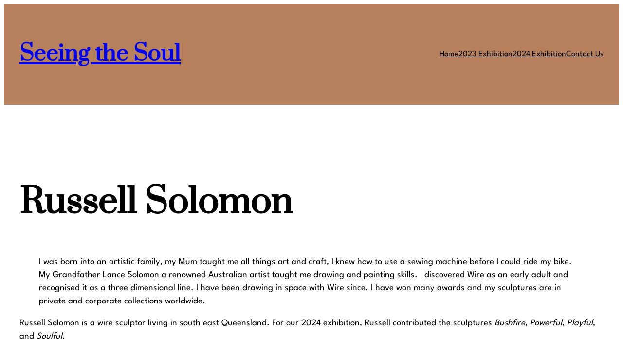

--- FILE ---
content_type: text/html; charset=UTF-8
request_url: https://seeingthesoul.org.au/russell-solomon
body_size: 14136
content:
<!DOCTYPE html><html lang="en-AU"><head><meta charset="UTF-8" /><meta name="viewport" content="width=device-width, initial-scale=1" /><meta name='robots' content='max-image-preview:large, max-snippet:-1, max-video-preview:-1' /><link rel="canonical" href="https://seeingthesoul.org.au/russell-solomon"><meta name="description" content="I was born into an artistic family, my Mum taught me all things art and craft, I knew how to use a sewing machine before I could ride my bike. My Grandfather La"><meta property="og:title" content="Russell Solomon &#8211; Seeing the Soul"><meta property="og:type" content="article"><meta property="og:description" content="I was born into an artistic family, my Mum taught me all things art and craft, I knew how to use a sewing machine before I could ride my bike. My Grandfather La"><meta property="og:url" content="https://seeingthesoul.org.au/russell-solomon"><meta property="og:locale" content="en_AU"><meta property="og:site_name" content="Seeing the Soul"><meta property="article:published_time" content="2024-01-31T10:58:45+10:00"><meta property="article:modified_time" content="2024-03-20T16:58:17+10:00"><meta property="og:updated_time" content="2024-03-20T16:58:17+10:00"><meta name="twitter:card" content="summary_large_image"><title>Russell Solomon &#8211; Seeing the Soul</title><link rel='dns-prefetch' href='//www.googletagmanager.com' /><link href='https://fonts.gstatic.com' crossorigin='anonymous' rel='preconnect' /><link rel="alternate" type="application/rss+xml" title="Seeing the Soul &raquo; Feed" href="https://seeingthesoul.org.au/feed" /><link rel="alternate" type="application/rss+xml" title="Seeing the Soul &raquo; Comments Feed" href="https://seeingthesoul.org.au/comments/feed" /><link rel="alternate" title="oEmbed (JSON)" type="application/json+oembed" href="https://seeingthesoul.org.au/wp-json/oembed/1.0/embed?url=https%3A%2F%2Fseeingthesoul.org.au%2Frussell-solomon" /><link rel="alternate" title="oEmbed (XML)" type="text/xml+oembed" href="https://seeingthesoul.org.au/wp-json/oembed/1.0/embed?url=https%3A%2F%2Fseeingthesoul.org.au%2Frussell-solomon&#038;format=xml" /><style id='wp-img-auto-sizes-contain-inline-css'>img:is([sizes=auto i],[sizes^="auto," i]){contain-intrinsic-size:3000px 1500px}</style><style id='wp-block-site-title-inline-css'>.wp-block-site-title{box-sizing:border-box}.wp-block-site-title :where(a){color:inherit;font-family:inherit;font-size:inherit;font-style:inherit;font-weight:inherit;letter-spacing:inherit;line-height:inherit;text-decoration:inherit}</style><style id='wp-block-navigation-link-inline-css'>.wp-block-navigation .wp-block-navigation-item__label{overflow-wrap:break-word}.wp-block-navigation .wp-block-navigation-item__description{display:none}.link-ui-tools{outline:1px solid #f0f0f0;padding:8px}.link-ui-block-inserter{padding-top:8px}.link-ui-block-inserter__back{margin-left:8px;text-transform:uppercase}</style><style id='wp-block-navigation-inline-css'>.wp-block-navigation{position:relative}.wp-block-navigation ul{margin-bottom:0;margin-left:0;margin-top:0;padding-left:0}.wp-block-navigation ul,.wp-block-navigation ul li{list-style:none;padding:0}.wp-block-navigation .wp-block-navigation-item{align-items:center;background-color:inherit;display:flex;position:relative}.wp-block-navigation .wp-block-navigation-item .wp-block-navigation__submenu-container:empty{display:none}.wp-block-navigation .wp-block-navigation-item__content{display:block;z-index:1}.wp-block-navigation .wp-block-navigation-item__content.wp-block-navigation-item__content{color:inherit}.wp-block-navigation.has-text-decoration-underline .wp-block-navigation-item__content,.wp-block-navigation.has-text-decoration-underline .wp-block-navigation-item__content:active,.wp-block-navigation.has-text-decoration-underline .wp-block-navigation-item__content:focus{text-decoration:underline}.wp-block-navigation.has-text-decoration-line-through .wp-block-navigation-item__content,.wp-block-navigation.has-text-decoration-line-through .wp-block-navigation-item__content:active,.wp-block-navigation.has-text-decoration-line-through .wp-block-navigation-item__content:focus{text-decoration:line-through}.wp-block-navigation :where(a),.wp-block-navigation :where(a:active),.wp-block-navigation :where(a:focus){text-decoration:none}.wp-block-navigation .wp-block-navigation__submenu-icon{align-self:center;background-color:inherit;border:none;color:currentColor;display:inline-block;font-size:inherit;height:.6em;line-height:0;margin-left:.25em;padding:0;width:.6em}.wp-block-navigation .wp-block-navigation__submenu-icon svg{display:inline-block;stroke:currentColor;height:inherit;margin-top:.075em;width:inherit}.wp-block-navigation{--navigation-layout-justification-setting:flex-start;--navigation-layout-direction:row;--navigation-layout-wrap:wrap;--navigation-layout-justify:flex-start;--navigation-layout-align:center}.wp-block-navigation.is-vertical{--navigation-layout-direction:column;--navigation-layout-justify:initial;--navigation-layout-align:flex-start}.wp-block-navigation.no-wrap{--navigation-layout-wrap:nowrap}.wp-block-navigation.items-justified-center{--navigation-layout-justification-setting:center;--navigation-layout-justify:center}.wp-block-navigation.items-justified-center.is-vertical{--navigation-layout-align:center}.wp-block-navigation.items-justified-right{--navigation-layout-justification-setting:flex-end;--navigation-layout-justify:flex-end}.wp-block-navigation.items-justified-right.is-vertical{--navigation-layout-align:flex-end}.wp-block-navigation.items-justified-space-between{--navigation-layout-justification-setting:space-between;--navigation-layout-justify:space-between}.wp-block-navigation .has-child .wp-block-navigation__submenu-container{align-items:normal;background-color:inherit;color:inherit;display:flex;flex-direction:column;opacity:0;position:absolute;z-index:2}@media not (prefers-reduced-motion){.wp-block-navigation .has-child .wp-block-navigation__submenu-container{transition:opacity .1s linear}}.wp-block-navigation .has-child .wp-block-navigation__submenu-container{height:0;overflow:hidden;visibility:hidden;width:0}.wp-block-navigation .has-child .wp-block-navigation__submenu-container>.wp-block-navigation-item>.wp-block-navigation-item__content{display:flex;flex-grow:1;padding:.5em 1em}.wp-block-navigation .has-child .wp-block-navigation__submenu-container>.wp-block-navigation-item>.wp-block-navigation-item__content .wp-block-navigation__submenu-icon{margin-left:auto;margin-right:0}.wp-block-navigation .has-child .wp-block-navigation__submenu-container .wp-block-navigation-item__content{margin:0}.wp-block-navigation .has-child .wp-block-navigation__submenu-container{left:-1px;top:100%}@media (min-width:782px){.wp-block-navigation .has-child .wp-block-navigation__submenu-container .wp-block-navigation__submenu-container{left:100%;top:-1px}.wp-block-navigation .has-child .wp-block-navigation__submenu-container .wp-block-navigation__submenu-container:before{background:#0000;content:"";display:block;height:100%;position:absolute;right:100%;width:.5em}.wp-block-navigation .has-child .wp-block-navigation__submenu-container .wp-block-navigation__submenu-icon{margin-right:.25em}.wp-block-navigation .has-child .wp-block-navigation__submenu-container .wp-block-navigation__submenu-icon svg{transform:rotate(-90deg)}}.wp-block-navigation .has-child .wp-block-navigation-submenu__toggle[aria-expanded=true]~.wp-block-navigation__submenu-container,.wp-block-navigation .has-child:not(.open-on-click):hover>.wp-block-navigation__submenu-container,.wp-block-navigation .has-child:not(.open-on-click):not(.open-on-hover-click):focus-within>.wp-block-navigation__submenu-container{height:auto;min-width:200px;opacity:1;overflow:visible;visibility:visible;width:auto}.wp-block-navigation.has-background .has-child .wp-block-navigation__submenu-container{left:0;top:100%}@media (min-width:782px){.wp-block-navigation.has-background .has-child .wp-block-navigation__submenu-container .wp-block-navigation__submenu-container{left:100%;top:0}}.wp-block-navigation-submenu{display:flex;position:relative}.wp-block-navigation-submenu .wp-block-navigation__submenu-icon svg{stroke:currentColor}button.wp-block-navigation-item__content{background-color:initial;border:none;color:currentColor;font-family:inherit;font-size:inherit;font-style:inherit;font-weight:inherit;letter-spacing:inherit;line-height:inherit;text-align:left;text-transform:inherit}.wp-block-navigation-submenu__toggle{cursor:pointer}.wp-block-navigation-submenu__toggle[aria-expanded=true]+.wp-block-navigation__submenu-icon>svg,.wp-block-navigation-submenu__toggle[aria-expanded=true]>svg{transform:rotate(180deg)}.wp-block-navigation-item.open-on-click .wp-block-navigation-submenu__toggle{padding-left:0;padding-right:.85em}.wp-block-navigation-item.open-on-click .wp-block-navigation-submenu__toggle+.wp-block-navigation__submenu-icon{margin-left:-.6em;pointer-events:none}.wp-block-navigation-item.open-on-click button.wp-block-navigation-item__content:not(.wp-block-navigation-submenu__toggle){padding:0}.wp-block-navigation .wp-block-page-list,.wp-block-navigation__container,.wp-block-navigation__responsive-close,.wp-block-navigation__responsive-container,.wp-block-navigation__responsive-container-content,.wp-block-navigation__responsive-dialog{gap:inherit}:where(.wp-block-navigation.has-background .wp-block-navigation-item a:not(.wp-element-button)),:where(.wp-block-navigation.has-background .wp-block-navigation-submenu a:not(.wp-element-button)){padding:.5em 1em}:where(.wp-block-navigation .wp-block-navigation__submenu-container .wp-block-navigation-item a:not(.wp-element-button)),:where(.wp-block-navigation .wp-block-navigation__submenu-container .wp-block-navigation-submenu a:not(.wp-element-button)),:where(.wp-block-navigation .wp-block-navigation__submenu-container .wp-block-navigation-submenu button.wp-block-navigation-item__content),:where(.wp-block-navigation .wp-block-navigation__submenu-container .wp-block-pages-list__item button.wp-block-navigation-item__content){padding:.5em 1em}.wp-block-navigation.items-justified-right .wp-block-navigation__container .has-child .wp-block-navigation__submenu-container,.wp-block-navigation.items-justified-right .wp-block-page-list>.has-child .wp-block-navigation__submenu-container,.wp-block-navigation.items-justified-space-between .wp-block-page-list>.has-child:last-child .wp-block-navigation__submenu-container,.wp-block-navigation.items-justified-space-between>.wp-block-navigation__container>.has-child:last-child .wp-block-navigation__submenu-container{left:auto;right:0}.wp-block-navigation.items-justified-right .wp-block-navigation__container .has-child .wp-block-navigation__submenu-container .wp-block-navigation__submenu-container,.wp-block-navigation.items-justified-right .wp-block-page-list>.has-child .wp-block-navigation__submenu-container .wp-block-navigation__submenu-container,.wp-block-navigation.items-justified-space-between .wp-block-page-list>.has-child:last-child .wp-block-navigation__submenu-container .wp-block-navigation__submenu-container,.wp-block-navigation.items-justified-space-between>.wp-block-navigation__container>.has-child:last-child .wp-block-navigation__submenu-container .wp-block-navigation__submenu-container{left:-1px;right:-1px}@media (min-width:782px){.wp-block-navigation.items-justified-right .wp-block-navigation__container .has-child .wp-block-navigation__submenu-container .wp-block-navigation__submenu-container,.wp-block-navigation.items-justified-right .wp-block-page-list>.has-child .wp-block-navigation__submenu-container .wp-block-navigation__submenu-container,.wp-block-navigation.items-justified-space-between .wp-block-page-list>.has-child:last-child .wp-block-navigation__submenu-container .wp-block-navigation__submenu-container,.wp-block-navigation.items-justified-space-between>.wp-block-navigation__container>.has-child:last-child .wp-block-navigation__submenu-container .wp-block-navigation__submenu-container{left:auto;right:100%}}.wp-block-navigation:not(.has-background) .wp-block-navigation__submenu-container{background-color:#fff;border:1px solid #00000026}.wp-block-navigation.has-background .wp-block-navigation__submenu-container{background-color:inherit}.wp-block-navigation:not(.has-text-color) .wp-block-navigation__submenu-container{color:#000}.wp-block-navigation__container{align-items:var(--navigation-layout-align,initial);display:flex;flex-direction:var(--navigation-layout-direction,initial);flex-wrap:var(--navigation-layout-wrap,wrap);justify-content:var(--navigation-layout-justify,initial);list-style:none;margin:0;padding-left:0}.wp-block-navigation__container .is-responsive{display:none}.wp-block-navigation__container:only-child,.wp-block-page-list:only-child{flex-grow:1}@keyframes overlay-menu__fade-in-animation{0%{opacity:0;transform:translateY(.5em)}to{opacity:1;transform:translateY(0)}}.wp-block-navigation__responsive-container{bottom:0;display:none;left:0;position:fixed;right:0;top:0}.wp-block-navigation__responsive-container :where(.wp-block-navigation-item a){color:inherit}.wp-block-navigation__responsive-container .wp-block-navigation__responsive-container-content{align-items:var(--navigation-layout-align,initial);display:flex;flex-direction:var(--navigation-layout-direction,initial);flex-wrap:var(--navigation-layout-wrap,wrap);justify-content:var(--navigation-layout-justify,initial)}.wp-block-navigation__responsive-container:not(.is-menu-open.is-menu-open){background-color:inherit!important;color:inherit!important}.wp-block-navigation__responsive-container.is-menu-open{background-color:inherit;display:flex;flex-direction:column}@media not (prefers-reduced-motion){.wp-block-navigation__responsive-container.is-menu-open{animation:overlay-menu__fade-in-animation .1s ease-out;animation-fill-mode:forwards}}.wp-block-navigation__responsive-container.is-menu-open{overflow:auto;padding:clamp(1rem,var(--wp--style--root--padding-top),20rem) clamp(1rem,var(--wp--style--root--padding-right),20rem) clamp(1rem,var(--wp--style--root--padding-bottom),20rem) clamp(1rem,var(--wp--style--root--padding-left),20rem);z-index:100000}.wp-block-navigation__responsive-container.is-menu-open .wp-block-navigation__responsive-container-content{align-items:var(--navigation-layout-justification-setting,inherit);display:flex;flex-direction:column;flex-wrap:nowrap;overflow:visible;padding-top:calc(2rem + 24px)}.wp-block-navigation__responsive-container.is-menu-open .wp-block-navigation__responsive-container-content,.wp-block-navigation__responsive-container.is-menu-open .wp-block-navigation__responsive-container-content .wp-block-navigation__container,.wp-block-navigation__responsive-container.is-menu-open .wp-block-navigation__responsive-container-content .wp-block-page-list{justify-content:flex-start}.wp-block-navigation__responsive-container.is-menu-open .wp-block-navigation__responsive-container-content .wp-block-navigation__submenu-icon{display:none}.wp-block-navigation__responsive-container.is-menu-open .wp-block-navigation__responsive-container-content .has-child .wp-block-navigation__submenu-container{border:none;height:auto;min-width:200px;opacity:1;overflow:initial;padding-left:2rem;padding-right:2rem;position:static;visibility:visible;width:auto}.wp-block-navigation__responsive-container.is-menu-open .wp-block-navigation__responsive-container-content .wp-block-navigation__container,.wp-block-navigation__responsive-container.is-menu-open .wp-block-navigation__responsive-container-content .wp-block-navigation__submenu-container{gap:inherit}.wp-block-navigation__responsive-container.is-menu-open .wp-block-navigation__responsive-container-content .wp-block-navigation__submenu-container{padding-top:var(--wp--style--block-gap,2em)}.wp-block-navigation__responsive-container.is-menu-open .wp-block-navigation__responsive-container-content .wp-block-navigation-item__content{padding:0}.wp-block-navigation__responsive-container.is-menu-open .wp-block-navigation__responsive-container-content .wp-block-navigation-item,.wp-block-navigation__responsive-container.is-menu-open .wp-block-navigation__responsive-container-content .wp-block-navigation__container,.wp-block-navigation__responsive-container.is-menu-open .wp-block-navigation__responsive-container-content .wp-block-page-list{align-items:var(--navigation-layout-justification-setting,initial);display:flex;flex-direction:column}.wp-block-navigation__responsive-container.is-menu-open .wp-block-navigation-item,.wp-block-navigation__responsive-container.is-menu-open .wp-block-navigation-item .wp-block-navigation__submenu-container,.wp-block-navigation__responsive-container.is-menu-open .wp-block-navigation__container,.wp-block-navigation__responsive-container.is-menu-open .wp-block-page-list{background:#0000!important;color:inherit!important}.wp-block-navigation__responsive-container.is-menu-open .wp-block-navigation__submenu-container.wp-block-navigation__submenu-container.wp-block-navigation__submenu-container.wp-block-navigation__submenu-container{left:auto;right:auto}@media (min-width:600px){.wp-block-navigation__responsive-container:not(.hidden-by-default):not(.is-menu-open){background-color:inherit;display:block;position:relative;width:100%;z-index:auto}.wp-block-navigation__responsive-container:not(.hidden-by-default):not(.is-menu-open) .wp-block-navigation__responsive-container-close{display:none}.wp-block-navigation__responsive-container.is-menu-open .wp-block-navigation__submenu-container.wp-block-navigation__submenu-container.wp-block-navigation__submenu-container.wp-block-navigation__submenu-container{left:0}}.wp-block-navigation:not(.has-background) .wp-block-navigation__responsive-container.is-menu-open{background-color:#fff}.wp-block-navigation:not(.has-text-color) .wp-block-navigation__responsive-container.is-menu-open{color:#000}.wp-block-navigation__toggle_button_label{font-size:1rem;font-weight:700}.wp-block-navigation__responsive-container-close,.wp-block-navigation__responsive-container-open{background:#0000;border:none;color:currentColor;cursor:pointer;margin:0;padding:0;text-transform:inherit;vertical-align:middle}.wp-block-navigation__responsive-container-close svg,.wp-block-navigation__responsive-container-open svg{fill:currentColor;display:block;height:24px;pointer-events:none;width:24px}.wp-block-navigation__responsive-container-open{display:flex}.wp-block-navigation__responsive-container-open.wp-block-navigation__responsive-container-open.wp-block-navigation__responsive-container-open{font-family:inherit;font-size:inherit;font-weight:inherit}@media (min-width:600px){.wp-block-navigation__responsive-container-open:not(.always-shown){display:none}}.wp-block-navigation__responsive-container-close{position:absolute;right:0;top:0;z-index:2}.wp-block-navigation__responsive-container-close.wp-block-navigation__responsive-container-close.wp-block-navigation__responsive-container-close{font-family:inherit;font-size:inherit;font-weight:inherit}.wp-block-navigation__responsive-close{width:100%}.has-modal-open .wp-block-navigation__responsive-close{margin-left:auto;margin-right:auto;max-width:var(--wp--style--global--wide-size,100%)}.wp-block-navigation__responsive-close:focus{outline:none}.is-menu-open .wp-block-navigation__responsive-close,.is-menu-open .wp-block-navigation__responsive-container-content,.is-menu-open .wp-block-navigation__responsive-dialog{box-sizing:border-box}.wp-block-navigation__responsive-dialog{position:relative}.has-modal-open .admin-bar .is-menu-open .wp-block-navigation__responsive-dialog{margin-top:46px}@media (min-width:782px){.has-modal-open .admin-bar .is-menu-open .wp-block-navigation__responsive-dialog{margin-top:32px}}html.has-modal-open{overflow:hidden}</style><style id='ollie-block-core-navigation-inline-css'>.wp-block-navigation__responsive-container:not(.is-menu-open) .wp-block-navigation__container .current-menu-item>a,.wp-block-navigation__responsive-container:not(.is-menu-open) .wp-block-navigation__container .has-child button:hover{text-decoration:underline}.wp-block-navigation__responsive-container:not(.is-menu-open) .wp-block-navigation__submenu-container{border:none !important;font-size:var(--wp--preset--font-size--small);line-height:var(--wp--custom--line-height--snug);border-radius:5px;min-width:225px !important;margin-left:calc(var(--wp--preset--spacing--medium) * -1);padding:0;z-index:20 !important;border-radius:5px;box-shadow:var(--wp--preset--shadow--small-light)}.wp-block-navigation__responsive-container:not(.is-menu-open) .wp-block-navigation__submenu-container .wp-block-navigation__submenu-container{margin-left:0;top:0 !important;left:100%}.wp-block-navigation__responsive-container:not(.is-menu-open) :where(.wp-block-navigation__submenu-container) li:first-child{padding-top:var(--wp--preset--spacing--small);border-top-left-radius:5px;border-top-right-radius:5px}.wp-block-navigation__responsive-container:not(.is-menu-open) :where(.wp-block-navigation__submenu-container) li:last-child{padding-bottom:var(--wp--preset--spacing--small);border-bottom-left-radius:5px;border-bottom-right-radius:5px}.wp-block-navigation__responsive-container:not(.is-menu-open) .has-child .wp-block-navigation__submenu-container .wp-block-navigation__submenu-icon{margin-right:var(--wp--preset--spacing--small)}.wp-block-navigation__responsive-container:not(.is-menu-open) :where(.wp-block-navigation__submenu-container) a,.wp-block-navigation__responsive-container:not(.is-menu-open) :where(.wp-block-navigation__submenu-container) .wp-block-navigation-submenu__toggle{padding:var(--wp--preset--spacing--small) var(--wp--preset--spacing--medium) !important}.wp-block-navigation__responsive-container.is-menu-open.has-modal-open{padding:var(--wp--preset--spacing--medium)}.wp-block-navigation__responsive-container.is-menu-open .wp-block-navigation__responsive-container-content{gap:var(--wp--preset--spacing--medium)}.wp-block-navigation__responsive-container.is-menu-open.has-modal-open .wp-block-navigation__container{width:100%;gap:5px !important}.wp-block-navigation__responsive-container.is-menu-open.has-modal-open .wp-block-page-list{width:100%}.wp-block-navigation__responsive-container.is-menu-open .wp-block-navigation__responsive-container-content .has-child .wp-block-navigation__submenu-container{border-radius:0;margin:0;padding:5px 0 0 20px;align-items:flex-start;flex-direction:column;gap:5px;width:100%}.wp-block-navigation__responsive-container.is-menu-open .wp-block-navigation__responsive-container-content .wp-block-navigation__submenu-icon{display:block;position:absolute;right:0;top:5px;height:auto;width:60px;padding:15px 0;margin:0;z-index:10}body.rtl .wp-block-navigation__responsive-container.is-menu-open .wp-block-navigation__responsive-container-content .wp-block-navigation__submenu-icon{left:0;right:auto}.wp-block-navigation__responsive-container.is-menu-open .wp-block-navigation__responsive-container-content .wp-block-navigation__submenu-icon svg{height:16px;margin:0}.wp-block-navigation .has-child .wp-block-navigation__submenu-container{display:none}.wp-block-navigation-submenu__toggle[aria-expanded=true]~.wp-block-navigation-submenu,.wp-block-navigation-submenu__toggle[aria-expanded=true]~.wp-block-navigation__submenu-container{display:flex}.wp-block-navigation__responsive-container.is-menu-open.has-modal-open .wp-block-navigation__container li:not(.wp-social-link){width:100%;padding:0;position:relative}.wp-block-navigation__responsive-container.is-menu-open .wp-block-navigation__responsive-container-content .wp-block-navigation-item__content{width:100%;font-size:var(--wp--preset--font-size--base);padding:15px 60px 15px 15px;border-radius:5px}body.rtl .wp-block-navigation__responsive-container.is-menu-open .wp-block-navigation__responsive-container-content .wp-block-navigation-item__content{padding:15px 15px 15px 60px}.wp-block-navigation__responsive-container.is-menu-open .wp-block-navigation__container .current-menu-item>.wp-block-navigation-item__content,.wp-block-navigation__responsive-container.is-menu-open .wp-block-navigation__container .wp-block-navigation-item:hover>.wp-block-navigation-item__content{transition:.3s ease;text-decoration:none;background:color-mix(in srgb,currentColor,transparent 97%);-webkit-tap-highlight-color:transparent}.wp-block-navigation__container .wp-block-navigation-item:has(.wp-block-navigation__submenu-container:hover)>.wp-block-navigation-item__content{background:0 0}.wp-block-navigation__responsive-container-close,.wp-block-navigation__responsive-container-open{padding:4px;border-radius:3px;background:var(--wp--preset--color--tertiary);color:var(--wp--preset--color--main)}.wp-block-navigation__responsive-container-close{background:var(--wp--preset--color--tertiary);color:var(--wp--preset--color--main)}.wp-block-ollie-mega-menu__menu-container{font-weight:400}</style><style id='wp-block-group-inline-css'>.wp-block-group{box-sizing:border-box}:where(.wp-block-group.wp-block-group-is-layout-constrained){position:relative}</style><style id='ollie-block-core-group-inline-css'>.is-style-background-blur{-webkit-backdrop-filter:blur(20px);backdrop-filter:blur(20px)}@media (max-width:600px){header div.is-style-background-blur{backdrop-filter:none}}@media (max-width:781px){.ollie-row-stack{flex-direction:column;align-items:flex-start !important}.ollie-row-stack>*{flex-basis:100% !important}.ollie-flex-start{align-items:flex-start !important}.ollie-justify-start{justify-content:flex-start !important}}.ollie-row-stack>.wp-block-buttons,.ollie-no-shrink{flex-shrink:0}.wp-block-group.ollie-sticky-top{top:calc(20px + var(--wp-admin--admin-bar--position-offset, 0px))}@media (max-width:781px){.ollie-swap-order{flex-direction:column-reverse}.ollie-row-reverse{flex-direction:row-reverse}}</style><style id='wp-block-post-title-inline-css'>.wp-block-post-title{box-sizing:border-box;word-break:break-word}.wp-block-post-title :where(a){display:inline-block;font-family:inherit;font-size:inherit;font-style:inherit;font-weight:inherit;letter-spacing:inherit;line-height:inherit;text-decoration:inherit}</style><style id='wp-block-paragraph-inline-css'>.is-small-text{font-size:.875em}.is-regular-text{font-size:1em}.is-large-text{font-size:2.25em}.is-larger-text{font-size:3em}.has-drop-cap:not(:focus):first-letter {float:left;font-size:8.4em;font-style:normal;font-weight:100;line-height:.68;margin:.05em .1em 0 0;text-transform:uppercase}body.rtl .has-drop-cap:not(:focus):first-letter {float:none;margin-left:.1em}p.has-drop-cap.has-background{overflow:hidden}:root :where(p.has-background){padding:1.25em 2.375em}:where(p.has-text-color:not(.has-link-color)) a{color:inherit}p.has-text-align-left[style*="writing-mode:vertical-lr"],p.has-text-align-right[style*="writing-mode:vertical-rl"]{rotate:180deg}</style><style id='wp-block-quote-inline-css'>.wp-block-quote{box-sizing:border-box;overflow-wrap:break-word}.wp-block-quote.is-large:where(:not(.is-style-plain)),.wp-block-quote.is-style-large:where(:not(.is-style-plain)){margin-bottom:1em;padding:0 1em}.wp-block-quote.is-large:where(:not(.is-style-plain)) p,.wp-block-quote.is-style-large:where(:not(.is-style-plain)) p{font-size:1.5em;font-style:italic;line-height:1.6}.wp-block-quote.is-large:where(:not(.is-style-plain)) cite,.wp-block-quote.is-large:where(:not(.is-style-plain)) footer,.wp-block-quote.is-style-large:where(:not(.is-style-plain)) cite,.wp-block-quote.is-style-large:where(:not(.is-style-plain)) footer{font-size:1.125em;text-align:right}.wp-block-quote>cite{display:block}</style><style id='wp-block-post-content-inline-css'>.wp-block-post-content{display:flow-root}</style><style id='wp-emoji-styles-inline-css'>img.wp-smiley,img.emoji{display:inline !important;border:none !important;box-shadow:none !important;height:1em !important;width:1em !important;margin:0 .07em !important;vertical-align:-.1em !important;background:0 0 !important;padding:0 !important}</style><style id='wp-block-library-inline-css'>:root{--wp-block-synced-color:#7a00df;--wp-block-synced-color--rgb:122,0,223;--wp-bound-block-color:var(--wp-block-synced-color);--wp-editor-canvas-background:#ddd;--wp-admin-theme-color:#007cba;--wp-admin-theme-color--rgb:0,124,186;--wp-admin-theme-color-darker-10:#006ba1;--wp-admin-theme-color-darker-10--rgb:0,107,160.5;--wp-admin-theme-color-darker-20:#005a87;--wp-admin-theme-color-darker-20--rgb:0,90,135;--wp-admin-border-width-focus:2px}@media (min-resolution:192dpi){:root{--wp-admin-border-width-focus:1.5px}}.wp-element-button{cursor:pointer}:root .has-very-light-gray-background-color{background-color:#eee}:root .has-very-dark-gray-background-color{background-color:#313131}:root .has-very-light-gray-color{color:#eee}:root .has-very-dark-gray-color{color:#313131}:root .has-vivid-green-cyan-to-vivid-cyan-blue-gradient-background{background:linear-gradient(135deg,#00d084,#0693e3)}:root .has-purple-crush-gradient-background{background:linear-gradient(135deg,#34e2e4,#4721fb 50%,#ab1dfe)}:root .has-hazy-dawn-gradient-background{background:linear-gradient(135deg,#faaca8,#dad0ec)}:root .has-subdued-olive-gradient-background{background:linear-gradient(135deg,#fafae1,#67a671)}:root .has-atomic-cream-gradient-background{background:linear-gradient(135deg,#fdd79a,#004a59)}:root .has-nightshade-gradient-background{background:linear-gradient(135deg,#330968,#31cdcf)}:root .has-midnight-gradient-background{background:linear-gradient(135deg,#020381,#2874fc)}:root{--wp--preset--font-size--normal:16px;--wp--preset--font-size--huge:42px}.has-regular-font-size{font-size:1em}.has-larger-font-size{font-size:2.625em}.has-normal-font-size{font-size:var(--wp--preset--font-size--normal)}.has-huge-font-size{font-size:var(--wp--preset--font-size--huge)}.has-text-align-center{text-align:center}.has-text-align-left{text-align:left}.has-text-align-right{text-align:right}.has-fit-text{white-space:nowrap!important}#end-resizable-editor-section{display:none}.aligncenter{clear:both}.items-justified-left{justify-content:flex-start}.items-justified-center{justify-content:center}.items-justified-right{justify-content:flex-end}.items-justified-space-between{justify-content:space-between}.screen-reader-text{border:0;clip-path:inset(50%);height:1px;margin:-1px;overflow:hidden;padding:0;position:absolute;width:1px;word-wrap:normal!important}.screen-reader-text:focus{background-color:#ddd;clip-path:none;color:#444;display:block;font-size:1em;height:auto;left:5px;line-height:normal;padding:15px 23px 14px;text-decoration:none;top:5px;width:auto;z-index:100000}html :where(.has-border-color){border-style:solid}html :where([style*=border-top-color]){border-top-style:solid}html :where([style*=border-right-color]){border-right-style:solid}html :where([style*=border-bottom-color]){border-bottom-style:solid}html :where([style*=border-left-color]){border-left-style:solid}html :where([style*=border-width]){border-style:solid}html :where([style*=border-top-width]){border-top-style:solid}html :where([style*=border-right-width]){border-right-style:solid}html :where([style*=border-bottom-width]){border-bottom-style:solid}html :where([style*=border-left-width]){border-left-style:solid}html :where(img[class*=wp-image-]){height:auto;max-width:100%}:where(figure){margin:0 0 1em}html :where(.is-position-sticky){--wp-admin--admin-bar--position-offset:var(--wp-admin--admin-bar--height,0px)}@media screen and (max-width:600px){html :where(.is-position-sticky){--wp-admin--admin-bar--position-offset:0px}}</style><style id='global-styles-inline-css'>:root{--wp--preset--aspect-ratio--square:1;--wp--preset--aspect-ratio--4-3:4/3;--wp--preset--aspect-ratio--3-4:3/4;--wp--preset--aspect-ratio--3-2:3/2;--wp--preset--aspect-ratio--2-3:2/3;--wp--preset--aspect-ratio--16-9:16/9;--wp--preset--aspect-ratio--9-16:9/16;--wp--preset--color--black:#000;--wp--preset--color--cyan-bluish-gray:#abb8c3;--wp--preset--color--white:#fff;--wp--preset--color--pale-pink:#f78da7;--wp--preset--color--vivid-red:#cf2e2e;--wp--preset--color--luminous-vivid-orange:#ff6900;--wp--preset--color--luminous-vivid-amber:#fcb900;--wp--preset--color--light-green-cyan:#7bdcb5;--wp--preset--color--vivid-green-cyan:#00d084;--wp--preset--color--pale-cyan-blue:#8ed1fc;--wp--preset--color--vivid-cyan-blue:#0693e3;--wp--preset--color--vivid-purple:#9b51e0;--wp--preset--color--custom-colour-1:#b5805b;--wp--preset--gradient--vivid-cyan-blue-to-vivid-purple:linear-gradient(135deg,#0693e3 0%,#9b51e0 100%);--wp--preset--gradient--light-green-cyan-to-vivid-green-cyan:linear-gradient(135deg,#7adcb4 0%,#00d082 100%);--wp--preset--gradient--luminous-vivid-amber-to-luminous-vivid-orange:linear-gradient(135deg,#fcb900 0%,#ff6900 100%);--wp--preset--gradient--luminous-vivid-orange-to-vivid-red:linear-gradient(135deg,#ff6900 0%,#cf2e2e 100%);--wp--preset--gradient--very-light-gray-to-cyan-bluish-gray:linear-gradient(135deg,#eee 0%,#a9b8c3 100%);--wp--preset--gradient--cool-to-warm-spectrum:linear-gradient(135deg,#4aeadc 0%,#9778d1 20%,#cf2aba 40%,#ee2c82 60%,#fb6962 80%,#fef84c 100%);--wp--preset--gradient--blush-light-purple:linear-gradient(135deg,#ffceec 0%,#9896f0 100%);--wp--preset--gradient--blush-bordeaux:linear-gradient(135deg,#fecda5 0%,#fe2d2d 50%,#6b003e 100%);--wp--preset--gradient--luminous-dusk:linear-gradient(135deg,#ffcb70 0%,#c751c0 50%,#4158d0 100%);--wp--preset--gradient--pale-ocean:linear-gradient(135deg,#fff5cb 0%,#b6e3d4 50%,#33a7b5 100%);--wp--preset--gradient--electric-grass:linear-gradient(135deg,#caf880 0%,#71ce7e 100%);--wp--preset--gradient--midnight:linear-gradient(135deg,#020381 0%,#2874fc 100%);--wp--preset--gradient--purple:linear-gradient(135deg,#4d34fa,#ad34fa);--wp--preset--gradient--blue:linear-gradient(135deg,#0057ff,#31b5ff);--wp--preset--gradient--pink:linear-gradient(135deg,#ff007a,#ff81bd);--wp--preset--gradient--black:linear-gradient(135deg,#14111e,#4b4462);--wp--preset--gradient--heat:linear-gradient(135deg,#f32758,#ffc581);--wp--preset--font-size--small:clamp(.9rem, 0.9rem + ((1vw - 0.2rem) * 0.255), 1.05rem);--wp--preset--font-size--medium:clamp(1.2rem, 1.2rem + ((1vw - 0.2rem) * 0.766), 1.65rem);--wp--preset--font-size--large:clamp(1.5rem, 1.5rem + ((1vw - 0.2rem) * 2.128), 2.75rem);--wp--preset--font-size--x-large:clamp(1.875rem, 1.875rem + ((1vw - 0.2rem) * 2.766), 3.5rem);--wp--preset--font-size--x-small:clamp(.825rem, 0.825rem + ((1vw - 0.2rem) * 0.213), .95rem);--wp--preset--font-size--base:clamp(1rem, 1rem + ((1vw - 0.2rem) * 0.281), 1.165rem);--wp--preset--font-size--xx-large:clamp(2.25rem, 2.25rem + ((1vw - 0.2rem) * 3.639), 4.3875rem);--wp--preset--font-family--prata:Prata;--wp--preset--font-family--league-spartan:League Spartan;--wp--preset--spacing--20:.44rem;--wp--preset--spacing--30:.67rem;--wp--preset--spacing--40:1rem;--wp--preset--spacing--50:1.5rem;--wp--preset--spacing--60:2.25rem;--wp--preset--spacing--70:3.38rem;--wp--preset--spacing--80:5.06rem;--wp--preset--spacing--small:clamp(.5rem, 2.5vw, 1rem);--wp--preset--spacing--medium:clamp(1.5rem, 4vw, 2rem);--wp--preset--spacing--large:clamp(2rem, 5vw, 3rem);--wp--preset--spacing--x-large:clamp(3rem, 7vw, 5rem);--wp--preset--spacing--xx-large:clamp(4rem, 9vw, 7rem);--wp--preset--spacing--xxx-large:clamp(5rem, 12vw, 9rem);--wp--preset--spacing--xxxx-large:clamp(6rem, 14vw, 13rem);--wp--preset--shadow--natural:6px 6px 9px rgba(0,0,0,.2);--wp--preset--shadow--deep:12px 12px 50px rgba(0,0,0,.4);--wp--preset--shadow--sharp:6px 6px 0px rgba(0,0,0,.2);--wp--preset--shadow--outlined:6px 6px 0px -3px #fff,6px 6px #000;--wp--preset--shadow--crisp:6px 6px 0px #000;--wp--preset--shadow--extra-large-dark:0px 536px 150px 0px rgba(20,17,31,0),0px 343px 137px 0px rgba(20,17,31,.01),0px 193px 116px 0px rgba(20,17,31,.05),0px 86px 86px 0px rgba(20,17,31,.09),0px 21px 47px 0px rgba(20,17,31,.1);--wp--preset--shadow--large-dark:0px 219px 61px 0px rgba(20,17,31,0),0px 140px 56px 0px rgba(20,17,31,.01),0px 79px 47px 0px rgba(20,17,31,.05),0px 35px 35px 0px rgba(20,17,31,.09),0px 9px 19px 0px rgba(20,17,31,.1);--wp--preset--shadow--medium-dark:0px 66px 18px 0px rgba(20,17,31,0),0px 42px 17px 0px rgba(20,17,31,.01),0px 24px 14px 0px rgba(20,17,31,.05),0px 10px 10px 0px rgba(20,17,31,.09),0px 3px 6px 0px rgba(20,17,31,.1);--wp--preset--shadow--small-dark:0px 16px 4px 0px rgba(20,17,31,0),0px 10px 4px 0px rgba(20,17,31,.01),0px 6px 3px 0px rgba(20,17,31,.05),0px 3px 3px 0px rgba(20,17,31,.09),0px 1px 1px 0px rgba(20,17,31,.1);--wp--preset--shadow--extra-large-light:0px 536px 150px 0px rgba(20,17,31,0),0px 343px 137px 0px rgba(20,17,31,.01),0px 193px 116px 0px rgba(20,17,31,.03),0px 86px 86px 0px rgba(20,17,31,.04),0px 21px 47px 0px rgba(20,17,31,.05);--wp--preset--shadow--large-light:0px 219px 61px 0px rgba(20,17,31,0),0px 140px 56px 0px rgba(20,17,31,.01),0px 79px 47px 0px rgba(20,17,31,.03),0px 35px 35px 0px rgba(20,17,31,.04),0px 9px 19px 0px rgba(20,17,31,.05);--wp--preset--shadow--medium-light:0px 69px 19px 0px rgba(20,17,31,0),0px 44px 18px 0px rgba(20,17,31,.01),0px 25px 15px 0px rgba(20,17,31,.03),0px 11px 11px 0px rgba(20,17,31,.04),0px 3px 6px 0px rgba(20,17,31,.05);--wp--preset--shadow--small-light:0px 16px 5px 0px rgba(20,17,31,0),0px 10px 4px 0px rgba(20,17,31,0),0px 6px 4px 0px rgba(20,17,31,.02),0px 3px 3px 0px rgba(20,17,31,.03),0px 1px 1px 0px rgba(20,17,31,.03);--wp--custom--font-weight--thin:100;--wp--custom--font-weight--extra-light:200;--wp--custom--font-weight--light:300;--wp--custom--font-weight--regular:425;--wp--custom--font-weight--medium:500;--wp--custom--font-weight--semi-bold:600;--wp--custom--font-weight--bold:700;--wp--custom--font-weight--extra-bold:800;--wp--custom--font-weight--black:900;--wp--custom--line-height--none:1;--wp--custom--line-height--tight:1.1;--wp--custom--line-height--snug:1.2;--wp--custom--line-height--body:1.5;--wp--custom--line-height--relaxed:1.625;--wp--custom--line-height--loose:2}:root{--wp--style--global--content-size:740px;--wp--style--global--wide-size:1260px}:where(body){margin:0}.wp-site-blocks{padding-top:var(--wp--style--root--padding-top);padding-bottom:var(--wp--style--root--padding-bottom)}.has-global-padding{padding-right:var(--wp--style--root--padding-right);padding-left:var(--wp--style--root--padding-left)}.has-global-padding>.alignfull{margin-right:calc(var(--wp--style--root--padding-right) * -1);margin-left:calc(var(--wp--style--root--padding-left) * -1)}.has-global-padding :where(:not(.alignfull.is-layout-flow)>.has-global-padding:not(.wp-block-block,.alignfull)){padding-right:0;padding-left:0}.has-global-padding :where(:not(.alignfull.is-layout-flow)>.has-global-padding:not(.wp-block-block,.alignfull))>.alignfull{margin-left:0;margin-right:0}.wp-site-blocks>.alignleft{float:left;margin-right:2em}.wp-site-blocks>.alignright{float:right;margin-left:2em}.wp-site-blocks>.aligncenter{justify-content:center;margin-left:auto;margin-right:auto}:where(.wp-site-blocks)>*{margin-block-start:var(--wp--preset--spacing--medium);margin-block-end:0}:where(.wp-site-blocks)>:first-child{margin-block-start:0}:where(.wp-site-blocks)>:last-child{margin-block-end:0}:root{--wp--style--block-gap:var(--wp--preset--spacing--medium)}:root :where(.is-layout-flow)>:first-child{margin-block-start:0}:root :where(.is-layout-flow)>:last-child{margin-block-end:0}:root :where(.is-layout-flow)>*{margin-block-start:var(--wp--preset--spacing--medium);margin-block-end:0}:root :where(.is-layout-constrained)>:first-child{margin-block-start:0}:root :where(.is-layout-constrained)>:last-child{margin-block-end:0}:root :where(.is-layout-constrained)>*{margin-block-start:var(--wp--preset--spacing--medium);margin-block-end:0}:root :where(.is-layout-flex){gap:var(--wp--preset--spacing--medium)}:root :where(.is-layout-grid){gap:var(--wp--preset--spacing--medium)}.is-layout-flow>.alignleft{float:left;margin-inline-start:0;margin-inline-end:2em}.is-layout-flow>.alignright{float:right;margin-inline-start:2em;margin-inline-end:0}.is-layout-flow>.aligncenter{margin-left:auto !important;margin-right:auto !important}.is-layout-constrained>.alignleft{float:left;margin-inline-start:0;margin-inline-end:2em}.is-layout-constrained>.alignright{float:right;margin-inline-start:2em;margin-inline-end:0}.is-layout-constrained>.aligncenter{margin-left:auto !important;margin-right:auto !important}.is-layout-constrained>:where(:not(.alignleft):not(.alignright):not(.alignfull)){max-width:var(--wp--style--global--content-size);margin-left:auto !important;margin-right:auto !important}.is-layout-constrained>.alignwide{max-width:var(--wp--style--global--wide-size)}body .is-layout-flex{display:flex}.is-layout-flex{flex-wrap:wrap;align-items:center}.is-layout-flex>:is(*,div){margin:0}body .is-layout-grid{display:grid}.is-layout-grid>:is(*,div){margin:0}body{background-color:var(--wp--preset--color--base);color:var(--wp--preset--color--main);font-family:var(--wp--preset--font-family--league-spartan);font-size:var(--wp--preset--font-size--base);font-weight:430;line-height:var(--wp--custom--line-height--body);--wp--style--root--padding-top:0;--wp--style--root--padding-right:var(--wp--preset--spacing--medium);--wp--style--root--padding-bottom:0;--wp--style--root--padding-left:var(--wp--preset--spacing--medium)}a:where(:not(.wp-element-button)){color:var(--wp--preset--color--main);text-decoration:underline}h1,h2,h3,h4,h5,h6{font-family:var(--wp--preset--font-family--prata);font-weight:600;line-height:var(--wp--custom--line-height--body)}h1{font-size:var(--wp--preset--font-size--x-large);line-height:var(--wp--custom--line-height--snug)}h2{font-size:var(--wp--preset--font-size--large);line-height:var(--wp--custom--line-height--snug)}h3{font-size:var(--wp--preset--font-size--medium)}h4{font-size:var(--wp--preset--font-size--base)}h5{font-size:var(--wp--preset--font-size--small)}h6{font-size:var(--wp--preset--font-size--x-small)}:root :where(.wp-element-button,.wp-block-button__link){background-color:var(--wp--preset--color--main);border-radius:5px;border-width:0;color:var(--wp--preset--color--base);font-family:inherit;font-size:var(--wp--preset--font-size--small);font-style:inherit;font-weight:500;letter-spacing:inherit;line-height:inherit;padding-top:.6em;padding-right:1em;padding-bottom:.6em;padding-left:1em;text-decoration:none;text-transform:inherit}:root :where(.wp-element-button:hover,.wp-block-button__link:hover){background-color:var(--wp--preset--color--main);color:var(--wp--preset--color--base);text-decoration:underline}.has-black-color{color:var(--wp--preset--color--black) !important}.has-cyan-bluish-gray-color{color:var(--wp--preset--color--cyan-bluish-gray) !important}.has-white-color{color:var(--wp--preset--color--white) !important}.has-pale-pink-color{color:var(--wp--preset--color--pale-pink) !important}.has-vivid-red-color{color:var(--wp--preset--color--vivid-red) !important}.has-luminous-vivid-orange-color{color:var(--wp--preset--color--luminous-vivid-orange) !important}.has-luminous-vivid-amber-color{color:var(--wp--preset--color--luminous-vivid-amber) !important}.has-light-green-cyan-color{color:var(--wp--preset--color--light-green-cyan) !important}.has-vivid-green-cyan-color{color:var(--wp--preset--color--vivid-green-cyan) !important}.has-pale-cyan-blue-color{color:var(--wp--preset--color--pale-cyan-blue) !important}.has-vivid-cyan-blue-color{color:var(--wp--preset--color--vivid-cyan-blue) !important}.has-vivid-purple-color{color:var(--wp--preset--color--vivid-purple) !important}.has-custom-colour-1-color{color:var(--wp--preset--color--custom-colour-1) !important}.has-black-background-color{background-color:var(--wp--preset--color--black) !important}.has-cyan-bluish-gray-background-color{background-color:var(--wp--preset--color--cyan-bluish-gray) !important}.has-white-background-color{background-color:var(--wp--preset--color--white) !important}.has-pale-pink-background-color{background-color:var(--wp--preset--color--pale-pink) !important}.has-vivid-red-background-color{background-color:var(--wp--preset--color--vivid-red) !important}.has-luminous-vivid-orange-background-color{background-color:var(--wp--preset--color--luminous-vivid-orange) !important}.has-luminous-vivid-amber-background-color{background-color:var(--wp--preset--color--luminous-vivid-amber) !important}.has-light-green-cyan-background-color{background-color:var(--wp--preset--color--light-green-cyan) !important}.has-vivid-green-cyan-background-color{background-color:var(--wp--preset--color--vivid-green-cyan) !important}.has-pale-cyan-blue-background-color{background-color:var(--wp--preset--color--pale-cyan-blue) !important}.has-vivid-cyan-blue-background-color{background-color:var(--wp--preset--color--vivid-cyan-blue) !important}.has-vivid-purple-background-color{background-color:var(--wp--preset--color--vivid-purple) !important}.has-custom-colour-1-background-color{background-color:var(--wp--preset--color--custom-colour-1) !important}.has-black-border-color{border-color:var(--wp--preset--color--black) !important}.has-cyan-bluish-gray-border-color{border-color:var(--wp--preset--color--cyan-bluish-gray) !important}.has-white-border-color{border-color:var(--wp--preset--color--white) !important}.has-pale-pink-border-color{border-color:var(--wp--preset--color--pale-pink) !important}.has-vivid-red-border-color{border-color:var(--wp--preset--color--vivid-red) !important}.has-luminous-vivid-orange-border-color{border-color:var(--wp--preset--color--luminous-vivid-orange) !important}.has-luminous-vivid-amber-border-color{border-color:var(--wp--preset--color--luminous-vivid-amber) !important}.has-light-green-cyan-border-color{border-color:var(--wp--preset--color--light-green-cyan) !important}.has-vivid-green-cyan-border-color{border-color:var(--wp--preset--color--vivid-green-cyan) !important}.has-pale-cyan-blue-border-color{border-color:var(--wp--preset--color--pale-cyan-blue) !important}.has-vivid-cyan-blue-border-color{border-color:var(--wp--preset--color--vivid-cyan-blue) !important}.has-vivid-purple-border-color{border-color:var(--wp--preset--color--vivid-purple) !important}.has-custom-colour-1-border-color{border-color:var(--wp--preset--color--custom-colour-1) !important}.has-vivid-cyan-blue-to-vivid-purple-gradient-background{background:var(--wp--preset--gradient--vivid-cyan-blue-to-vivid-purple) !important}.has-light-green-cyan-to-vivid-green-cyan-gradient-background{background:var(--wp--preset--gradient--light-green-cyan-to-vivid-green-cyan) !important}.has-luminous-vivid-amber-to-luminous-vivid-orange-gradient-background{background:var(--wp--preset--gradient--luminous-vivid-amber-to-luminous-vivid-orange) !important}.has-luminous-vivid-orange-to-vivid-red-gradient-background{background:var(--wp--preset--gradient--luminous-vivid-orange-to-vivid-red) !important}.has-very-light-gray-to-cyan-bluish-gray-gradient-background{background:var(--wp--preset--gradient--very-light-gray-to-cyan-bluish-gray) !important}.has-cool-to-warm-spectrum-gradient-background{background:var(--wp--preset--gradient--cool-to-warm-spectrum) !important}.has-blush-light-purple-gradient-background{background:var(--wp--preset--gradient--blush-light-purple) !important}.has-blush-bordeaux-gradient-background{background:var(--wp--preset--gradient--blush-bordeaux) !important}.has-luminous-dusk-gradient-background{background:var(--wp--preset--gradient--luminous-dusk) !important}.has-pale-ocean-gradient-background{background:var(--wp--preset--gradient--pale-ocean) !important}.has-electric-grass-gradient-background{background:var(--wp--preset--gradient--electric-grass) !important}.has-midnight-gradient-background{background:var(--wp--preset--gradient--midnight) !important}.has-purple-gradient-background{background:var(--wp--preset--gradient--purple) !important}.has-blue-gradient-background{background:var(--wp--preset--gradient--blue) !important}.has-pink-gradient-background{background:var(--wp--preset--gradient--pink) !important}.has-black-gradient-background{background:var(--wp--preset--gradient--black) !important}.has-heat-gradient-background{background:var(--wp--preset--gradient--heat) !important}.has-small-font-size{font-size:var(--wp--preset--font-size--small) !important}.has-medium-font-size{font-size:var(--wp--preset--font-size--medium) !important}.has-large-font-size{font-size:var(--wp--preset--font-size--large) !important}.has-x-large-font-size{font-size:var(--wp--preset--font-size--x-large) !important}.has-x-small-font-size{font-size:var(--wp--preset--font-size--x-small) !important}.has-base-font-size{font-size:var(--wp--preset--font-size--base) !important}.has-xx-large-font-size{font-size:var(--wp--preset--font-size--xx-large) !important}.has-prata-font-family{font-family:var(--wp--preset--font-family--prata) !important}.has-league-spartan-font-family{font-family:var(--wp--preset--font-family--league-spartan) !important}:root :where(.wp-block-navigation){font-weight:500}:root :where(.wp-block-navigation a:where(:not(.wp-element-button)):hover){text-decoration:underline}:root :where(p.has-background){padding:var(--wp--preset--spacing--small)}:root :where(.wp-block-post-title a:where(:not(.wp-element-button))){text-decoration:none}:root :where(.wp-block-post-title a:where(:not(.wp-element-button)):hover){text-decoration:underline}:root :where(.wp-block-quote){border-radius:0;border-color:var(--wp--preset--color--primary);border-width:0 0 0 5px !important;border-style:solid;font-size:var(--wp--preset--font-size--medium);font-weight:500;line-height:var(--wp--custom--line-height--body);margin-left:0;padding-right:var(--wp--preset--spacing--large);padding-left:var(--wp--preset--spacing--large)}:root :where(.wp-block-quote :where(cite)){display:block}:root :where(.wp-block-quote cite){color:var(--wp--preset--color--secondary);font-size:var(--wp--preset--font-size--small)}:root :where(.wp-block-site-title){font-size:var(--wp--preset--font-size--base);font-weight:600;letter-spacing:0;line-height:var(--wp--custom--line-height--none)}:root :where(.wp-block-site-title a:where(:not(.wp-element-button))){text-decoration:none}:root :where(.wp-block-template-part){margin-top:0 !important}</style><style id='core-block-supports-inline-css'>.wp-elements-24dfac3eb5908f362647c2d263b5dc35 a:where(:not(.wp-element-button)){color:var(--wp--preset--color--base)}.wp-container-core-navigation-is-layout-241fd552{gap:20px}.wp-container-core-group-is-layout-b2891da8{justify-content:space-between}.wp-container-core-group-is-layout-c9309d8f>.alignfull{margin-right:calc(var(--wp--preset--spacing--medium) * -1);margin-left:calc(var(--wp--preset--spacing--medium) * -1)}.wp-container-core-group-is-layout-7db9d80f>.alignfull{margin-right:calc(0px * -1);margin-left:calc(0px * -1)}.wp-container-core-group-is-layout-819f1680>.alignfull{margin-right:calc(0px * -1);margin-left:calc(0px * -1)}.wp-container-core-group-is-layout-819f1680>*{margin-block-start:0;margin-block-end:0}.wp-container-core-group-is-layout-819f1680>*+*{margin-block-start:0;margin-block-end:0}.wp-duotone-unset-2.wp-block-post-featured-image img,.wp-duotone-unset-2.wp-block-post-featured-image .wp-block-post-featured-image__placeholder,.wp-duotone-unset-2.wp-block-post-featured-image .components-placeholder__illustration,.wp-duotone-unset-2.wp-block-post-featured-image .components-placeholder:before{filter:unset}</style><style id='wp-block-template-skip-link-inline-css'>.skip-link.screen-reader-text{border:0;clip-path:inset(50%);height:1px;margin:-1px;overflow:hidden;padding:0;position:absolute !important;width:1px;word-wrap:normal !important}.skip-link.screen-reader-text:focus{background-color:#eee;clip-path:none;color:#444;display:block;font-size:1em;height:auto;left:5px;line-height:normal;padding:15px 23px 14px;text-decoration:none;top:5px;width:auto;z-index:100000}</style><link rel='stylesheet' id='ollie-css' href='https://seeingthesoul.org.au/wp-content/cache/autoptimize/css/autoptimize_single_1a8fb5958619efaeddf55c506020519b.css?ver=1.0.0' media='all' />  <script defer src="https://www.googletagmanager.com/gtag/js?id=GT-W6XPDP3" id="google_gtagjs-js"></script> <script defer id="google_gtagjs-js-after" src="[data-uri]"></script> <link rel="https://api.w.org/" href="https://seeingthesoul.org.au/wp-json/" /><link rel="alternate" title="JSON" type="application/json" href="https://seeingthesoul.org.au/wp-json/wp/v2/pages/3280" /><link rel="EditURI" type="application/rsd+xml" title="RSD" href="https://seeingthesoul.org.au/xmlrpc.php?rsd" /><meta name="generator" content="WordPress 6.9" /><link rel='shortlink' href='https://seeingthesoul.org.au/?p=3280' /><meta name="generator" content="Site Kit by Google 1.170.0" /><style>.blog .wp-block-post-template .wp-block-post:last-child .entry-content+.wp-block-separator,.archive .wp-block-post-template .wp-block-post:last-child .entry-content+.wp-block-separator,.blog .wp-block-post-template .wp-block-post:last-child .entry-content+.wp-block-separator,.search .wp-block-post-template .wp-block-post:last-child .wp-block-post-excerpt+.wp-block-separator{display:none}</style><script type="importmap" id="wp-importmap">{"imports":{"@wordpress/interactivity":"https://seeingthesoul.org.au/wp-includes/js/dist/script-modules/interactivity/index.min.js?ver=8964710565a1d258501f"}}</script> <link rel="modulepreload" href="https://seeingthesoul.org.au/wp-includes/js/dist/script-modules/interactivity/index.min.js?ver=8964710565a1d258501f" id="@wordpress/interactivity-js-modulepreload" fetchpriority="low">  <script defer src="[data-uri]"></script> <style class='wp-fonts-local'>@font-face{font-family:Prata;font-style:normal;font-weight:400;font-display:fallback;src:url('https://seeingthesoul.org.au/wp-content/themes/seeingthesoul24/assets/fonts/prata_normal_400.ttf') format('truetype')}@font-face{font-family:"League Spartan";font-style:normal;font-weight:300;font-display:fallback;src:url('https://seeingthesoul.org.au/wp-content/themes/seeingthesoul24/assets/fonts/league-spartan_normal_300.ttf') format('truetype')}@font-face{font-family:"League Spartan";font-style:normal;font-weight:400;font-display:fallback;src:url('https://seeingthesoul.org.au/wp-content/themes/seeingthesoul24/assets/fonts/league-spartan_normal_400.ttf') format('truetype')}</style><link rel="icon" href="https://seeingthesoul.org.au/wp-content/uploads/2023/03/cropped-Hoofbeats-32x32.png" sizes="32x32" /><link rel="icon" href="https://seeingthesoul.org.au/wp-content/uploads/2023/03/cropped-Hoofbeats-192x192.png" sizes="192x192" /><link rel="apple-touch-icon" href="https://seeingthesoul.org.au/wp-content/uploads/2023/03/cropped-Hoofbeats-180x180.png" /><meta name="msapplication-TileImage" content="https://seeingthesoul.org.au/wp-content/uploads/2023/03/cropped-Hoofbeats-270x270.png" /></head><body class="wp-singular page-template-default page page-id-3280 wp-embed-responsive wp-theme-ollie wp-child-theme-seeingthesoul24"> <noscript> <iframe src="https://www.googletagmanager.com/ns.html?id=GTM-P7M6NGM3" height="0" width="0" style="display:none;visibility:hidden"></iframe> </noscript><div class="wp-site-blocks"><header class="site-header wp-block-template-part"><div class="wp-block-group alignfull has-base-color has-custom-colour-1-background-color has-text-color has-background has-link-color wp-elements-24dfac3eb5908f362647c2d263b5dc35 has-global-padding is-layout-constrained wp-container-core-group-is-layout-c9309d8f wp-block-group-is-layout-constrained" style="margin-top:0px;padding-top:var(--wp--preset--spacing--large);padding-right:var(--wp--preset--spacing--medium);padding-bottom:var(--wp--preset--spacing--large);padding-left:var(--wp--preset--spacing--medium)"><div class="wp-block-group alignwide is-content-justification-space-between is-layout-flex wp-container-core-group-is-layout-b2891da8 wp-block-group-is-layout-flex"><h1 class="wp-block-site-title has-large-font-size"><a href="https://seeingthesoul.org.au" target="_self" rel="home">Seeing the Soul</a></h1><nav class="has-text-color has-base-color has-small-font-size is-responsive wp-block-navigation is-horizontal is-layout-flex wp-container-core-navigation-is-layout-241fd552 wp-block-navigation-is-layout-flex" aria-label="Primary Menu" 
 data-wp-interactive="core/navigation" data-wp-context='{"overlayOpenedBy":{"click":false,"hover":false,"focus":false},"type":"overlay","roleAttribute":"","ariaLabel":"Menu"}'><button aria-haspopup="dialog" aria-label="Open menu" class="wp-block-navigation__responsive-container-open" 
 data-wp-on--click="actions.openMenuOnClick"
 data-wp-on--keydown="actions.handleMenuKeydown"
 ><svg width="24" height="24" xmlns="http://www.w3.org/2000/svg" viewBox="0 0 24 24" aria-hidden="true" focusable="false"><path d="M4 7.5h16v1.5H4z"></path><path d="M4 15h16v1.5H4z"></path></svg></button><div class="wp-block-navigation__responsive-container  has-text-color has-base-color has-background has-main-background-color"  id="modal-1" 
 data-wp-class--has-modal-open="state.isMenuOpen"
 data-wp-class--is-menu-open="state.isMenuOpen"
 data-wp-watch="callbacks.initMenu"
 data-wp-on--keydown="actions.handleMenuKeydown"
 data-wp-on--focusout="actions.handleMenuFocusout"
 tabindex="-1"
 ><div class="wp-block-navigation__responsive-close" tabindex="-1"><div class="wp-block-navigation__responsive-dialog" 
 data-wp-bind--aria-modal="state.ariaModal"
 data-wp-bind--aria-label="state.ariaLabel"
 data-wp-bind--role="state.roleAttribute"
 > <button aria-label="Close menu" class="wp-block-navigation__responsive-container-close" 
 data-wp-on--click="actions.closeMenuOnClick"
 ><svg xmlns="http://www.w3.org/2000/svg" viewBox="0 0 24 24" width="24" height="24" aria-hidden="true" focusable="false"><path d="m13.06 12 6.47-6.47-1.06-1.06L12 10.94 5.53 4.47 4.47 5.53 10.94 12l-6.47 6.47 1.06 1.06L12 13.06l6.47 6.47 1.06-1.06L13.06 12Z"></path></svg></button><div class="wp-block-navigation__responsive-container-content" 
 data-wp-watch="callbacks.focusFirstElement"
 id="modal-1-content"><ul class="wp-block-navigation__container has-text-color has-base-color has-small-font-size is-responsive wp-block-navigation has-small-font-size"><li class="has-small-font-size wp-block-navigation-item  menu-item menu-item-type-post_type menu-item-object-page menu-item-home wp-block-navigation-link"><a class="wp-block-navigation-item__content"  href="https://seeingthesoul.org.au/" title=""><span class="wp-block-navigation-item__label">Home</span></a></li><li class="has-small-font-size wp-block-navigation-item  menu-item menu-item-type-post_type menu-item-object-page wp-block-navigation-link"><a class="wp-block-navigation-item__content"  href="https://seeingthesoul.org.au/exhibition2023" title=""><span class="wp-block-navigation-item__label">2023 Exhibition</span></a></li><li class="has-small-font-size wp-block-navigation-item wp-block-navigation-link"><a class="wp-block-navigation-item__content"  href="/exhibition2024"><span class="wp-block-navigation-item__label">2024 Exhibition</span></a></li><li class="has-small-font-size wp-block-navigation-item  menu-item menu-item-type-post_type menu-item-object-page wp-block-navigation-link"><a class="wp-block-navigation-item__content"  href="https://seeingthesoul.org.au/contact-us" title=""><span class="wp-block-navigation-item__label">Contact Us</span></a></li></ul></div></div></div></div></nav></div></div></header><main class="wp-block-group alignwide is-layout-flow wp-block-group-is-layout-flow" style="margin-top:0;margin-bottom:0;padding-top:var(--wp--preset--spacing--xx-large);padding-right:0;padding-bottom:var(--wp--preset--spacing--xx-large);padding-left:0"><div class="wp-block-group alignfull has-global-padding is-layout-constrained wp-container-core-group-is-layout-7db9d80f wp-block-group-is-layout-constrained" style="padding-right:0;padding-left:0"><h1 style="padding-right:var(--wp--preset--spacing--medium);padding-left:var(--wp--preset--spacing--medium);" class="wp-block-post-title has-xx-large-font-size has-secondary-font-family">Russell Solomon</h1></div><div class="entry-content alignwide wp-block-post-content has-global-padding is-content-justification-center is-layout-constrained wp-block-post-content-is-layout-constrained"><blockquote class="wp-block-quote is-layout-flow wp-block-quote-is-layout-flow"><p>I was born into an artistic family, my Mum taught me all things art and craft, I knew how to use a sewing machine before I could ride my bike. My Grandfather Lance Solomon a renowned Australian artist taught me drawing and painting skills. I discovered Wire as an early adult and recognised it as a three dimensional line. I have been drawing in space with Wire since. I have won many awards and my sculptures are in private and corporate collections worldwide.</p></blockquote><p>Russell Solomon is a wire sculptor living in south east Queensland. For our 2024 exhibition, Russell contributed the sculptures <em>Bushfire</em>, <em>Powerful</em>, <em>Playful</em>, and <em>Soulful</em>.</p><p>You can follow Russell on <a href="https://www.instagram.com/rustywiresculptures/" target="_blank" rel="noreferrer noopener nofollow">his Instagram account, @rustywiresculptures</a>.</p></div></main><footer class="site-footer wp-block-template-part"><div class="wp-block-group has-custom-colour-1-background-color has-background has-global-padding is-layout-constrained wp-container-core-group-is-layout-819f1680 wp-block-group-is-layout-constrained" style="margin-top:0;margin-bottom:0;padding-top:var(--wp--preset--spacing--small);padding-right:0;padding-bottom:var(--wp--preset--spacing--small);padding-left:0"><p style="margin-top:var(--wp--preset--spacing--medium);margin-right:0;margin-bottom:var(--wp--preset--spacing--medium);margin-left:0">Copyright Kanyini Connections Ltd, 2024.<br>In support of <a href="https://hoofbeats.org.au/">Hoofbeats Sanctuary</a> and free mental health programs.</p></div></footer></div> <script type="speculationrules">{"prefetch":[{"source":"document","where":{"and":[{"href_matches":"/*"},{"not":{"href_matches":["/wp-*.php","/wp-admin/*","/wp-content/uploads/*","/wp-content/*","/wp-content/plugins/*","/wp-content/themes/seeingthesoul24/*","/wp-content/themes/ollie/*","/*\\?(.+)"]}},{"not":{"selector_matches":"a[rel~=\"nofollow\"]"}},{"not":{"selector_matches":".no-prefetch, .no-prefetch a"}}]},"eagerness":"conservative"}]}</script> <script type="module" src="https://seeingthesoul.org.au/wp-includes/js/dist/script-modules/block-library/navigation/view.min.js?ver=b0f909c3ec791c383210" id="@wordpress/block-library/navigation/view-js-module" fetchpriority="low" data-wp-router-options="{&quot;loadOnClientNavigation&quot;:true}"></script> <script type="application/ld+json" id="slim-seo-schema">{"@context":"https://schema.org","@graph":[{"@type":"WebSite","@id":"https://seeingthesoul.org.au/#website","url":"https://seeingthesoul.org.au/","name":"Seeing the Soul","description":"Art Prize &amp; Exhibition","inLanguage":"en-AU","potentialAction":{"@id":"https://seeingthesoul.org.au/#searchaction"},"publisher":{"@id":"https://seeingthesoul.org.au/#organization"}},{"@type":"SearchAction","@id":"https://seeingthesoul.org.au/#searchaction","target":"https://seeingthesoul.org.au/?s={search_term_string}","query-input":"required name=search_term_string"},{"@type":"BreadcrumbList","name":"Breadcrumbs","@id":"https://seeingthesoul.org.au/russell-solomon#breadcrumblist","itemListElement":[{"@type":"ListItem","position":1,"name":"Home","item":"https://seeingthesoul.org.au/"},{"@type":"ListItem","position":2,"name":"Russell Solomon"}]},{"@type":"WebPage","@id":"https://seeingthesoul.org.au/russell-solomon#webpage","url":"https://seeingthesoul.org.au/russell-solomon","inLanguage":"en-AU","name":"Russell Solomon &#8211; Seeing the Soul","description":"I was born into an artistic family, my Mum taught me all things art and craft, I knew how to use a sewing machine before I could ride my bike. My Grandfather La","datePublished":"2024-01-31T10:58:45+10:00","dateModified":"2024-03-20T16:58:17+10:00","isPartOf":{"@id":"https://seeingthesoul.org.au/#website"},"breadcrumb":{"@id":"https://seeingthesoul.org.au/russell-solomon#breadcrumblist"},"potentialAction":{"@id":"https://seeingthesoul.org.au/russell-solomon#readaction"}},{"@type":"ReadAction","@id":"https://seeingthesoul.org.au/russell-solomon#readaction","target":"https://seeingthesoul.org.au/russell-solomon"},{"@type":"Organization","@id":"https://seeingthesoul.org.au/#organization","url":"https://seeingthesoul.org.au/","name":"Seeing the Soul"}]}</script><noscript><style>.lazyload{display:none}</style></noscript><script data-noptimize="1">window.lazySizesConfig=window.lazySizesConfig||{};window.lazySizesConfig.loadMode=1;</script><script defer data-noptimize="1" src='https://seeingthesoul.org.au/wp-content/plugins/autoptimize/classes/external/js/lazysizes.min.js?ao_version=3.1.14'></script><script defer id="wp-block-template-skip-link-js-after" src="[data-uri]"></script> <script id="wp-emoji-settings" type="application/json">{"baseUrl":"https://s.w.org/images/core/emoji/17.0.2/72x72/","ext":".png","svgUrl":"https://s.w.org/images/core/emoji/17.0.2/svg/","svgExt":".svg","source":{"concatemoji":"https://seeingthesoul.org.au/wp-includes/js/wp-emoji-release.min.js?ver=6.9"}}</script> <script type="module">/*! This file is auto-generated */
const a=JSON.parse(document.getElementById("wp-emoji-settings").textContent),o=(window._wpemojiSettings=a,"wpEmojiSettingsSupports"),s=["flag","emoji"];function i(e){try{var t={supportTests:e,timestamp:(new Date).valueOf()};sessionStorage.setItem(o,JSON.stringify(t))}catch(e){}}function c(e,t,n){e.clearRect(0,0,e.canvas.width,e.canvas.height),e.fillText(t,0,0);t=new Uint32Array(e.getImageData(0,0,e.canvas.width,e.canvas.height).data);e.clearRect(0,0,e.canvas.width,e.canvas.height),e.fillText(n,0,0);const a=new Uint32Array(e.getImageData(0,0,e.canvas.width,e.canvas.height).data);return t.every((e,t)=>e===a[t])}function p(e,t){e.clearRect(0,0,e.canvas.width,e.canvas.height),e.fillText(t,0,0);var n=e.getImageData(16,16,1,1);for(let e=0;e<n.data.length;e++)if(0!==n.data[e])return!1;return!0}function u(e,t,n,a){switch(t){case"flag":return n(e,"\ud83c\udff3\ufe0f\u200d\u26a7\ufe0f","\ud83c\udff3\ufe0f\u200b\u26a7\ufe0f")?!1:!n(e,"\ud83c\udde8\ud83c\uddf6","\ud83c\udde8\u200b\ud83c\uddf6")&&!n(e,"\ud83c\udff4\udb40\udc67\udb40\udc62\udb40\udc65\udb40\udc6e\udb40\udc67\udb40\udc7f","\ud83c\udff4\u200b\udb40\udc67\u200b\udb40\udc62\u200b\udb40\udc65\u200b\udb40\udc6e\u200b\udb40\udc67\u200b\udb40\udc7f");case"emoji":return!a(e,"\ud83e\u1fac8")}return!1}function f(e,t,n,a){let r;const o=(r="undefined"!=typeof WorkerGlobalScope&&self instanceof WorkerGlobalScope?new OffscreenCanvas(300,150):document.createElement("canvas")).getContext("2d",{willReadFrequently:!0}),s=(o.textBaseline="top",o.font="600 32px Arial",{});return e.forEach(e=>{s[e]=t(o,e,n,a)}),s}function r(e){var t=document.createElement("script");t.src=e,t.defer=!0,document.head.appendChild(t)}a.supports={everything:!0,everythingExceptFlag:!0},new Promise(t=>{let n=function(){try{var e=JSON.parse(sessionStorage.getItem(o));if("object"==typeof e&&"number"==typeof e.timestamp&&(new Date).valueOf()<e.timestamp+604800&&"object"==typeof e.supportTests)return e.supportTests}catch(e){}return null}();if(!n){if("undefined"!=typeof Worker&&"undefined"!=typeof OffscreenCanvas&&"undefined"!=typeof URL&&URL.createObjectURL&&"undefined"!=typeof Blob)try{var e="postMessage("+f.toString()+"("+[JSON.stringify(s),u.toString(),c.toString(),p.toString()].join(",")+"));",a=new Blob([e],{type:"text/javascript"});const r=new Worker(URL.createObjectURL(a),{name:"wpTestEmojiSupports"});return void(r.onmessage=e=>{i(n=e.data),r.terminate(),t(n)})}catch(e){}i(n=f(s,u,c,p))}t(n)}).then(e=>{for(const n in e)a.supports[n]=e[n],a.supports.everything=a.supports.everything&&a.supports[n],"flag"!==n&&(a.supports.everythingExceptFlag=a.supports.everythingExceptFlag&&a.supports[n]);var t;a.supports.everythingExceptFlag=a.supports.everythingExceptFlag&&!a.supports.flag,a.supports.everything||((t=a.source||{}).concatemoji?r(t.concatemoji):t.wpemoji&&t.twemoji&&(r(t.twemoji),r(t.wpemoji)))});</script> </body></html> <!-- Cache Enabler by KeyCDN @ Mon, 26 Jan 2026 02:23:39 GMT (https-index.html.gz) -->